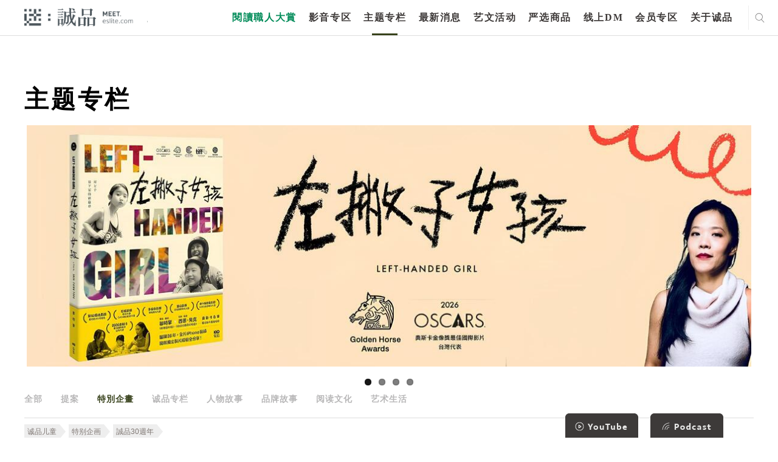

--- FILE ---
content_type: text/html; charset=utf-8
request_url: https://www.google.com/recaptcha/api2/anchor?ar=1&k=6LfKd88dAAAAAHvAHgFgs-iLH6eUgQwr1sXXQIkm&co=aHR0cHM6Ly9tZWV0LmVzbGl0ZS5jb206NDQz&hl=en&v=7gg7H51Q-naNfhmCP3_R47ho&theme=light&size=normal&anchor-ms=20000&execute-ms=30000&cb=jqgvepf524gq
body_size: 48717
content:
<!DOCTYPE HTML><html dir="ltr" lang="en"><head><meta http-equiv="Content-Type" content="text/html; charset=UTF-8">
<meta http-equiv="X-UA-Compatible" content="IE=edge">
<title>reCAPTCHA</title>
<style type="text/css">
/* cyrillic-ext */
@font-face {
  font-family: 'Roboto';
  font-style: normal;
  font-weight: 400;
  font-stretch: 100%;
  src: url(//fonts.gstatic.com/s/roboto/v48/KFO7CnqEu92Fr1ME7kSn66aGLdTylUAMa3GUBHMdazTgWw.woff2) format('woff2');
  unicode-range: U+0460-052F, U+1C80-1C8A, U+20B4, U+2DE0-2DFF, U+A640-A69F, U+FE2E-FE2F;
}
/* cyrillic */
@font-face {
  font-family: 'Roboto';
  font-style: normal;
  font-weight: 400;
  font-stretch: 100%;
  src: url(//fonts.gstatic.com/s/roboto/v48/KFO7CnqEu92Fr1ME7kSn66aGLdTylUAMa3iUBHMdazTgWw.woff2) format('woff2');
  unicode-range: U+0301, U+0400-045F, U+0490-0491, U+04B0-04B1, U+2116;
}
/* greek-ext */
@font-face {
  font-family: 'Roboto';
  font-style: normal;
  font-weight: 400;
  font-stretch: 100%;
  src: url(//fonts.gstatic.com/s/roboto/v48/KFO7CnqEu92Fr1ME7kSn66aGLdTylUAMa3CUBHMdazTgWw.woff2) format('woff2');
  unicode-range: U+1F00-1FFF;
}
/* greek */
@font-face {
  font-family: 'Roboto';
  font-style: normal;
  font-weight: 400;
  font-stretch: 100%;
  src: url(//fonts.gstatic.com/s/roboto/v48/KFO7CnqEu92Fr1ME7kSn66aGLdTylUAMa3-UBHMdazTgWw.woff2) format('woff2');
  unicode-range: U+0370-0377, U+037A-037F, U+0384-038A, U+038C, U+038E-03A1, U+03A3-03FF;
}
/* math */
@font-face {
  font-family: 'Roboto';
  font-style: normal;
  font-weight: 400;
  font-stretch: 100%;
  src: url(//fonts.gstatic.com/s/roboto/v48/KFO7CnqEu92Fr1ME7kSn66aGLdTylUAMawCUBHMdazTgWw.woff2) format('woff2');
  unicode-range: U+0302-0303, U+0305, U+0307-0308, U+0310, U+0312, U+0315, U+031A, U+0326-0327, U+032C, U+032F-0330, U+0332-0333, U+0338, U+033A, U+0346, U+034D, U+0391-03A1, U+03A3-03A9, U+03B1-03C9, U+03D1, U+03D5-03D6, U+03F0-03F1, U+03F4-03F5, U+2016-2017, U+2034-2038, U+203C, U+2040, U+2043, U+2047, U+2050, U+2057, U+205F, U+2070-2071, U+2074-208E, U+2090-209C, U+20D0-20DC, U+20E1, U+20E5-20EF, U+2100-2112, U+2114-2115, U+2117-2121, U+2123-214F, U+2190, U+2192, U+2194-21AE, U+21B0-21E5, U+21F1-21F2, U+21F4-2211, U+2213-2214, U+2216-22FF, U+2308-230B, U+2310, U+2319, U+231C-2321, U+2336-237A, U+237C, U+2395, U+239B-23B7, U+23D0, U+23DC-23E1, U+2474-2475, U+25AF, U+25B3, U+25B7, U+25BD, U+25C1, U+25CA, U+25CC, U+25FB, U+266D-266F, U+27C0-27FF, U+2900-2AFF, U+2B0E-2B11, U+2B30-2B4C, U+2BFE, U+3030, U+FF5B, U+FF5D, U+1D400-1D7FF, U+1EE00-1EEFF;
}
/* symbols */
@font-face {
  font-family: 'Roboto';
  font-style: normal;
  font-weight: 400;
  font-stretch: 100%;
  src: url(//fonts.gstatic.com/s/roboto/v48/KFO7CnqEu92Fr1ME7kSn66aGLdTylUAMaxKUBHMdazTgWw.woff2) format('woff2');
  unicode-range: U+0001-000C, U+000E-001F, U+007F-009F, U+20DD-20E0, U+20E2-20E4, U+2150-218F, U+2190, U+2192, U+2194-2199, U+21AF, U+21E6-21F0, U+21F3, U+2218-2219, U+2299, U+22C4-22C6, U+2300-243F, U+2440-244A, U+2460-24FF, U+25A0-27BF, U+2800-28FF, U+2921-2922, U+2981, U+29BF, U+29EB, U+2B00-2BFF, U+4DC0-4DFF, U+FFF9-FFFB, U+10140-1018E, U+10190-1019C, U+101A0, U+101D0-101FD, U+102E0-102FB, U+10E60-10E7E, U+1D2C0-1D2D3, U+1D2E0-1D37F, U+1F000-1F0FF, U+1F100-1F1AD, U+1F1E6-1F1FF, U+1F30D-1F30F, U+1F315, U+1F31C, U+1F31E, U+1F320-1F32C, U+1F336, U+1F378, U+1F37D, U+1F382, U+1F393-1F39F, U+1F3A7-1F3A8, U+1F3AC-1F3AF, U+1F3C2, U+1F3C4-1F3C6, U+1F3CA-1F3CE, U+1F3D4-1F3E0, U+1F3ED, U+1F3F1-1F3F3, U+1F3F5-1F3F7, U+1F408, U+1F415, U+1F41F, U+1F426, U+1F43F, U+1F441-1F442, U+1F444, U+1F446-1F449, U+1F44C-1F44E, U+1F453, U+1F46A, U+1F47D, U+1F4A3, U+1F4B0, U+1F4B3, U+1F4B9, U+1F4BB, U+1F4BF, U+1F4C8-1F4CB, U+1F4D6, U+1F4DA, U+1F4DF, U+1F4E3-1F4E6, U+1F4EA-1F4ED, U+1F4F7, U+1F4F9-1F4FB, U+1F4FD-1F4FE, U+1F503, U+1F507-1F50B, U+1F50D, U+1F512-1F513, U+1F53E-1F54A, U+1F54F-1F5FA, U+1F610, U+1F650-1F67F, U+1F687, U+1F68D, U+1F691, U+1F694, U+1F698, U+1F6AD, U+1F6B2, U+1F6B9-1F6BA, U+1F6BC, U+1F6C6-1F6CF, U+1F6D3-1F6D7, U+1F6E0-1F6EA, U+1F6F0-1F6F3, U+1F6F7-1F6FC, U+1F700-1F7FF, U+1F800-1F80B, U+1F810-1F847, U+1F850-1F859, U+1F860-1F887, U+1F890-1F8AD, U+1F8B0-1F8BB, U+1F8C0-1F8C1, U+1F900-1F90B, U+1F93B, U+1F946, U+1F984, U+1F996, U+1F9E9, U+1FA00-1FA6F, U+1FA70-1FA7C, U+1FA80-1FA89, U+1FA8F-1FAC6, U+1FACE-1FADC, U+1FADF-1FAE9, U+1FAF0-1FAF8, U+1FB00-1FBFF;
}
/* vietnamese */
@font-face {
  font-family: 'Roboto';
  font-style: normal;
  font-weight: 400;
  font-stretch: 100%;
  src: url(//fonts.gstatic.com/s/roboto/v48/KFO7CnqEu92Fr1ME7kSn66aGLdTylUAMa3OUBHMdazTgWw.woff2) format('woff2');
  unicode-range: U+0102-0103, U+0110-0111, U+0128-0129, U+0168-0169, U+01A0-01A1, U+01AF-01B0, U+0300-0301, U+0303-0304, U+0308-0309, U+0323, U+0329, U+1EA0-1EF9, U+20AB;
}
/* latin-ext */
@font-face {
  font-family: 'Roboto';
  font-style: normal;
  font-weight: 400;
  font-stretch: 100%;
  src: url(//fonts.gstatic.com/s/roboto/v48/KFO7CnqEu92Fr1ME7kSn66aGLdTylUAMa3KUBHMdazTgWw.woff2) format('woff2');
  unicode-range: U+0100-02BA, U+02BD-02C5, U+02C7-02CC, U+02CE-02D7, U+02DD-02FF, U+0304, U+0308, U+0329, U+1D00-1DBF, U+1E00-1E9F, U+1EF2-1EFF, U+2020, U+20A0-20AB, U+20AD-20C0, U+2113, U+2C60-2C7F, U+A720-A7FF;
}
/* latin */
@font-face {
  font-family: 'Roboto';
  font-style: normal;
  font-weight: 400;
  font-stretch: 100%;
  src: url(//fonts.gstatic.com/s/roboto/v48/KFO7CnqEu92Fr1ME7kSn66aGLdTylUAMa3yUBHMdazQ.woff2) format('woff2');
  unicode-range: U+0000-00FF, U+0131, U+0152-0153, U+02BB-02BC, U+02C6, U+02DA, U+02DC, U+0304, U+0308, U+0329, U+2000-206F, U+20AC, U+2122, U+2191, U+2193, U+2212, U+2215, U+FEFF, U+FFFD;
}
/* cyrillic-ext */
@font-face {
  font-family: 'Roboto';
  font-style: normal;
  font-weight: 500;
  font-stretch: 100%;
  src: url(//fonts.gstatic.com/s/roboto/v48/KFO7CnqEu92Fr1ME7kSn66aGLdTylUAMa3GUBHMdazTgWw.woff2) format('woff2');
  unicode-range: U+0460-052F, U+1C80-1C8A, U+20B4, U+2DE0-2DFF, U+A640-A69F, U+FE2E-FE2F;
}
/* cyrillic */
@font-face {
  font-family: 'Roboto';
  font-style: normal;
  font-weight: 500;
  font-stretch: 100%;
  src: url(//fonts.gstatic.com/s/roboto/v48/KFO7CnqEu92Fr1ME7kSn66aGLdTylUAMa3iUBHMdazTgWw.woff2) format('woff2');
  unicode-range: U+0301, U+0400-045F, U+0490-0491, U+04B0-04B1, U+2116;
}
/* greek-ext */
@font-face {
  font-family: 'Roboto';
  font-style: normal;
  font-weight: 500;
  font-stretch: 100%;
  src: url(//fonts.gstatic.com/s/roboto/v48/KFO7CnqEu92Fr1ME7kSn66aGLdTylUAMa3CUBHMdazTgWw.woff2) format('woff2');
  unicode-range: U+1F00-1FFF;
}
/* greek */
@font-face {
  font-family: 'Roboto';
  font-style: normal;
  font-weight: 500;
  font-stretch: 100%;
  src: url(//fonts.gstatic.com/s/roboto/v48/KFO7CnqEu92Fr1ME7kSn66aGLdTylUAMa3-UBHMdazTgWw.woff2) format('woff2');
  unicode-range: U+0370-0377, U+037A-037F, U+0384-038A, U+038C, U+038E-03A1, U+03A3-03FF;
}
/* math */
@font-face {
  font-family: 'Roboto';
  font-style: normal;
  font-weight: 500;
  font-stretch: 100%;
  src: url(//fonts.gstatic.com/s/roboto/v48/KFO7CnqEu92Fr1ME7kSn66aGLdTylUAMawCUBHMdazTgWw.woff2) format('woff2');
  unicode-range: U+0302-0303, U+0305, U+0307-0308, U+0310, U+0312, U+0315, U+031A, U+0326-0327, U+032C, U+032F-0330, U+0332-0333, U+0338, U+033A, U+0346, U+034D, U+0391-03A1, U+03A3-03A9, U+03B1-03C9, U+03D1, U+03D5-03D6, U+03F0-03F1, U+03F4-03F5, U+2016-2017, U+2034-2038, U+203C, U+2040, U+2043, U+2047, U+2050, U+2057, U+205F, U+2070-2071, U+2074-208E, U+2090-209C, U+20D0-20DC, U+20E1, U+20E5-20EF, U+2100-2112, U+2114-2115, U+2117-2121, U+2123-214F, U+2190, U+2192, U+2194-21AE, U+21B0-21E5, U+21F1-21F2, U+21F4-2211, U+2213-2214, U+2216-22FF, U+2308-230B, U+2310, U+2319, U+231C-2321, U+2336-237A, U+237C, U+2395, U+239B-23B7, U+23D0, U+23DC-23E1, U+2474-2475, U+25AF, U+25B3, U+25B7, U+25BD, U+25C1, U+25CA, U+25CC, U+25FB, U+266D-266F, U+27C0-27FF, U+2900-2AFF, U+2B0E-2B11, U+2B30-2B4C, U+2BFE, U+3030, U+FF5B, U+FF5D, U+1D400-1D7FF, U+1EE00-1EEFF;
}
/* symbols */
@font-face {
  font-family: 'Roboto';
  font-style: normal;
  font-weight: 500;
  font-stretch: 100%;
  src: url(//fonts.gstatic.com/s/roboto/v48/KFO7CnqEu92Fr1ME7kSn66aGLdTylUAMaxKUBHMdazTgWw.woff2) format('woff2');
  unicode-range: U+0001-000C, U+000E-001F, U+007F-009F, U+20DD-20E0, U+20E2-20E4, U+2150-218F, U+2190, U+2192, U+2194-2199, U+21AF, U+21E6-21F0, U+21F3, U+2218-2219, U+2299, U+22C4-22C6, U+2300-243F, U+2440-244A, U+2460-24FF, U+25A0-27BF, U+2800-28FF, U+2921-2922, U+2981, U+29BF, U+29EB, U+2B00-2BFF, U+4DC0-4DFF, U+FFF9-FFFB, U+10140-1018E, U+10190-1019C, U+101A0, U+101D0-101FD, U+102E0-102FB, U+10E60-10E7E, U+1D2C0-1D2D3, U+1D2E0-1D37F, U+1F000-1F0FF, U+1F100-1F1AD, U+1F1E6-1F1FF, U+1F30D-1F30F, U+1F315, U+1F31C, U+1F31E, U+1F320-1F32C, U+1F336, U+1F378, U+1F37D, U+1F382, U+1F393-1F39F, U+1F3A7-1F3A8, U+1F3AC-1F3AF, U+1F3C2, U+1F3C4-1F3C6, U+1F3CA-1F3CE, U+1F3D4-1F3E0, U+1F3ED, U+1F3F1-1F3F3, U+1F3F5-1F3F7, U+1F408, U+1F415, U+1F41F, U+1F426, U+1F43F, U+1F441-1F442, U+1F444, U+1F446-1F449, U+1F44C-1F44E, U+1F453, U+1F46A, U+1F47D, U+1F4A3, U+1F4B0, U+1F4B3, U+1F4B9, U+1F4BB, U+1F4BF, U+1F4C8-1F4CB, U+1F4D6, U+1F4DA, U+1F4DF, U+1F4E3-1F4E6, U+1F4EA-1F4ED, U+1F4F7, U+1F4F9-1F4FB, U+1F4FD-1F4FE, U+1F503, U+1F507-1F50B, U+1F50D, U+1F512-1F513, U+1F53E-1F54A, U+1F54F-1F5FA, U+1F610, U+1F650-1F67F, U+1F687, U+1F68D, U+1F691, U+1F694, U+1F698, U+1F6AD, U+1F6B2, U+1F6B9-1F6BA, U+1F6BC, U+1F6C6-1F6CF, U+1F6D3-1F6D7, U+1F6E0-1F6EA, U+1F6F0-1F6F3, U+1F6F7-1F6FC, U+1F700-1F7FF, U+1F800-1F80B, U+1F810-1F847, U+1F850-1F859, U+1F860-1F887, U+1F890-1F8AD, U+1F8B0-1F8BB, U+1F8C0-1F8C1, U+1F900-1F90B, U+1F93B, U+1F946, U+1F984, U+1F996, U+1F9E9, U+1FA00-1FA6F, U+1FA70-1FA7C, U+1FA80-1FA89, U+1FA8F-1FAC6, U+1FACE-1FADC, U+1FADF-1FAE9, U+1FAF0-1FAF8, U+1FB00-1FBFF;
}
/* vietnamese */
@font-face {
  font-family: 'Roboto';
  font-style: normal;
  font-weight: 500;
  font-stretch: 100%;
  src: url(//fonts.gstatic.com/s/roboto/v48/KFO7CnqEu92Fr1ME7kSn66aGLdTylUAMa3OUBHMdazTgWw.woff2) format('woff2');
  unicode-range: U+0102-0103, U+0110-0111, U+0128-0129, U+0168-0169, U+01A0-01A1, U+01AF-01B0, U+0300-0301, U+0303-0304, U+0308-0309, U+0323, U+0329, U+1EA0-1EF9, U+20AB;
}
/* latin-ext */
@font-face {
  font-family: 'Roboto';
  font-style: normal;
  font-weight: 500;
  font-stretch: 100%;
  src: url(//fonts.gstatic.com/s/roboto/v48/KFO7CnqEu92Fr1ME7kSn66aGLdTylUAMa3KUBHMdazTgWw.woff2) format('woff2');
  unicode-range: U+0100-02BA, U+02BD-02C5, U+02C7-02CC, U+02CE-02D7, U+02DD-02FF, U+0304, U+0308, U+0329, U+1D00-1DBF, U+1E00-1E9F, U+1EF2-1EFF, U+2020, U+20A0-20AB, U+20AD-20C0, U+2113, U+2C60-2C7F, U+A720-A7FF;
}
/* latin */
@font-face {
  font-family: 'Roboto';
  font-style: normal;
  font-weight: 500;
  font-stretch: 100%;
  src: url(//fonts.gstatic.com/s/roboto/v48/KFO7CnqEu92Fr1ME7kSn66aGLdTylUAMa3yUBHMdazQ.woff2) format('woff2');
  unicode-range: U+0000-00FF, U+0131, U+0152-0153, U+02BB-02BC, U+02C6, U+02DA, U+02DC, U+0304, U+0308, U+0329, U+2000-206F, U+20AC, U+2122, U+2191, U+2193, U+2212, U+2215, U+FEFF, U+FFFD;
}
/* cyrillic-ext */
@font-face {
  font-family: 'Roboto';
  font-style: normal;
  font-weight: 900;
  font-stretch: 100%;
  src: url(//fonts.gstatic.com/s/roboto/v48/KFO7CnqEu92Fr1ME7kSn66aGLdTylUAMa3GUBHMdazTgWw.woff2) format('woff2');
  unicode-range: U+0460-052F, U+1C80-1C8A, U+20B4, U+2DE0-2DFF, U+A640-A69F, U+FE2E-FE2F;
}
/* cyrillic */
@font-face {
  font-family: 'Roboto';
  font-style: normal;
  font-weight: 900;
  font-stretch: 100%;
  src: url(//fonts.gstatic.com/s/roboto/v48/KFO7CnqEu92Fr1ME7kSn66aGLdTylUAMa3iUBHMdazTgWw.woff2) format('woff2');
  unicode-range: U+0301, U+0400-045F, U+0490-0491, U+04B0-04B1, U+2116;
}
/* greek-ext */
@font-face {
  font-family: 'Roboto';
  font-style: normal;
  font-weight: 900;
  font-stretch: 100%;
  src: url(//fonts.gstatic.com/s/roboto/v48/KFO7CnqEu92Fr1ME7kSn66aGLdTylUAMa3CUBHMdazTgWw.woff2) format('woff2');
  unicode-range: U+1F00-1FFF;
}
/* greek */
@font-face {
  font-family: 'Roboto';
  font-style: normal;
  font-weight: 900;
  font-stretch: 100%;
  src: url(//fonts.gstatic.com/s/roboto/v48/KFO7CnqEu92Fr1ME7kSn66aGLdTylUAMa3-UBHMdazTgWw.woff2) format('woff2');
  unicode-range: U+0370-0377, U+037A-037F, U+0384-038A, U+038C, U+038E-03A1, U+03A3-03FF;
}
/* math */
@font-face {
  font-family: 'Roboto';
  font-style: normal;
  font-weight: 900;
  font-stretch: 100%;
  src: url(//fonts.gstatic.com/s/roboto/v48/KFO7CnqEu92Fr1ME7kSn66aGLdTylUAMawCUBHMdazTgWw.woff2) format('woff2');
  unicode-range: U+0302-0303, U+0305, U+0307-0308, U+0310, U+0312, U+0315, U+031A, U+0326-0327, U+032C, U+032F-0330, U+0332-0333, U+0338, U+033A, U+0346, U+034D, U+0391-03A1, U+03A3-03A9, U+03B1-03C9, U+03D1, U+03D5-03D6, U+03F0-03F1, U+03F4-03F5, U+2016-2017, U+2034-2038, U+203C, U+2040, U+2043, U+2047, U+2050, U+2057, U+205F, U+2070-2071, U+2074-208E, U+2090-209C, U+20D0-20DC, U+20E1, U+20E5-20EF, U+2100-2112, U+2114-2115, U+2117-2121, U+2123-214F, U+2190, U+2192, U+2194-21AE, U+21B0-21E5, U+21F1-21F2, U+21F4-2211, U+2213-2214, U+2216-22FF, U+2308-230B, U+2310, U+2319, U+231C-2321, U+2336-237A, U+237C, U+2395, U+239B-23B7, U+23D0, U+23DC-23E1, U+2474-2475, U+25AF, U+25B3, U+25B7, U+25BD, U+25C1, U+25CA, U+25CC, U+25FB, U+266D-266F, U+27C0-27FF, U+2900-2AFF, U+2B0E-2B11, U+2B30-2B4C, U+2BFE, U+3030, U+FF5B, U+FF5D, U+1D400-1D7FF, U+1EE00-1EEFF;
}
/* symbols */
@font-face {
  font-family: 'Roboto';
  font-style: normal;
  font-weight: 900;
  font-stretch: 100%;
  src: url(//fonts.gstatic.com/s/roboto/v48/KFO7CnqEu92Fr1ME7kSn66aGLdTylUAMaxKUBHMdazTgWw.woff2) format('woff2');
  unicode-range: U+0001-000C, U+000E-001F, U+007F-009F, U+20DD-20E0, U+20E2-20E4, U+2150-218F, U+2190, U+2192, U+2194-2199, U+21AF, U+21E6-21F0, U+21F3, U+2218-2219, U+2299, U+22C4-22C6, U+2300-243F, U+2440-244A, U+2460-24FF, U+25A0-27BF, U+2800-28FF, U+2921-2922, U+2981, U+29BF, U+29EB, U+2B00-2BFF, U+4DC0-4DFF, U+FFF9-FFFB, U+10140-1018E, U+10190-1019C, U+101A0, U+101D0-101FD, U+102E0-102FB, U+10E60-10E7E, U+1D2C0-1D2D3, U+1D2E0-1D37F, U+1F000-1F0FF, U+1F100-1F1AD, U+1F1E6-1F1FF, U+1F30D-1F30F, U+1F315, U+1F31C, U+1F31E, U+1F320-1F32C, U+1F336, U+1F378, U+1F37D, U+1F382, U+1F393-1F39F, U+1F3A7-1F3A8, U+1F3AC-1F3AF, U+1F3C2, U+1F3C4-1F3C6, U+1F3CA-1F3CE, U+1F3D4-1F3E0, U+1F3ED, U+1F3F1-1F3F3, U+1F3F5-1F3F7, U+1F408, U+1F415, U+1F41F, U+1F426, U+1F43F, U+1F441-1F442, U+1F444, U+1F446-1F449, U+1F44C-1F44E, U+1F453, U+1F46A, U+1F47D, U+1F4A3, U+1F4B0, U+1F4B3, U+1F4B9, U+1F4BB, U+1F4BF, U+1F4C8-1F4CB, U+1F4D6, U+1F4DA, U+1F4DF, U+1F4E3-1F4E6, U+1F4EA-1F4ED, U+1F4F7, U+1F4F9-1F4FB, U+1F4FD-1F4FE, U+1F503, U+1F507-1F50B, U+1F50D, U+1F512-1F513, U+1F53E-1F54A, U+1F54F-1F5FA, U+1F610, U+1F650-1F67F, U+1F687, U+1F68D, U+1F691, U+1F694, U+1F698, U+1F6AD, U+1F6B2, U+1F6B9-1F6BA, U+1F6BC, U+1F6C6-1F6CF, U+1F6D3-1F6D7, U+1F6E0-1F6EA, U+1F6F0-1F6F3, U+1F6F7-1F6FC, U+1F700-1F7FF, U+1F800-1F80B, U+1F810-1F847, U+1F850-1F859, U+1F860-1F887, U+1F890-1F8AD, U+1F8B0-1F8BB, U+1F8C0-1F8C1, U+1F900-1F90B, U+1F93B, U+1F946, U+1F984, U+1F996, U+1F9E9, U+1FA00-1FA6F, U+1FA70-1FA7C, U+1FA80-1FA89, U+1FA8F-1FAC6, U+1FACE-1FADC, U+1FADF-1FAE9, U+1FAF0-1FAF8, U+1FB00-1FBFF;
}
/* vietnamese */
@font-face {
  font-family: 'Roboto';
  font-style: normal;
  font-weight: 900;
  font-stretch: 100%;
  src: url(//fonts.gstatic.com/s/roboto/v48/KFO7CnqEu92Fr1ME7kSn66aGLdTylUAMa3OUBHMdazTgWw.woff2) format('woff2');
  unicode-range: U+0102-0103, U+0110-0111, U+0128-0129, U+0168-0169, U+01A0-01A1, U+01AF-01B0, U+0300-0301, U+0303-0304, U+0308-0309, U+0323, U+0329, U+1EA0-1EF9, U+20AB;
}
/* latin-ext */
@font-face {
  font-family: 'Roboto';
  font-style: normal;
  font-weight: 900;
  font-stretch: 100%;
  src: url(//fonts.gstatic.com/s/roboto/v48/KFO7CnqEu92Fr1ME7kSn66aGLdTylUAMa3KUBHMdazTgWw.woff2) format('woff2');
  unicode-range: U+0100-02BA, U+02BD-02C5, U+02C7-02CC, U+02CE-02D7, U+02DD-02FF, U+0304, U+0308, U+0329, U+1D00-1DBF, U+1E00-1E9F, U+1EF2-1EFF, U+2020, U+20A0-20AB, U+20AD-20C0, U+2113, U+2C60-2C7F, U+A720-A7FF;
}
/* latin */
@font-face {
  font-family: 'Roboto';
  font-style: normal;
  font-weight: 900;
  font-stretch: 100%;
  src: url(//fonts.gstatic.com/s/roboto/v48/KFO7CnqEu92Fr1ME7kSn66aGLdTylUAMa3yUBHMdazQ.woff2) format('woff2');
  unicode-range: U+0000-00FF, U+0131, U+0152-0153, U+02BB-02BC, U+02C6, U+02DA, U+02DC, U+0304, U+0308, U+0329, U+2000-206F, U+20AC, U+2122, U+2191, U+2193, U+2212, U+2215, U+FEFF, U+FFFD;
}

</style>
<link rel="stylesheet" type="text/css" href="https://www.gstatic.com/recaptcha/releases/7gg7H51Q-naNfhmCP3_R47ho/styles__ltr.css">
<script nonce="-dAMTRVzoRkrrOWP1nhfpQ" type="text/javascript">window['__recaptcha_api'] = 'https://www.google.com/recaptcha/api2/';</script>
<script type="text/javascript" src="https://www.gstatic.com/recaptcha/releases/7gg7H51Q-naNfhmCP3_R47ho/recaptcha__en.js" nonce="-dAMTRVzoRkrrOWP1nhfpQ">
      
    </script></head>
<body><div id="rc-anchor-alert" class="rc-anchor-alert"></div>
<input type="hidden" id="recaptcha-token" value="[base64]">
<script type="text/javascript" nonce="-dAMTRVzoRkrrOWP1nhfpQ">
      recaptcha.anchor.Main.init("[\x22ainput\x22,[\x22bgdata\x22,\x22\x22,\[base64]/[base64]/[base64]/KE4oMTI0LHYsdi5HKSxMWihsLHYpKTpOKDEyNCx2LGwpLFYpLHYpLFQpKSxGKDE3MSx2KX0scjc9ZnVuY3Rpb24obCl7cmV0dXJuIGx9LEM9ZnVuY3Rpb24obCxWLHYpe04odixsLFYpLFZbYWtdPTI3OTZ9LG49ZnVuY3Rpb24obCxWKXtWLlg9KChWLlg/[base64]/[base64]/[base64]/[base64]/[base64]/[base64]/[base64]/[base64]/[base64]/[base64]/[base64]\\u003d\x22,\[base64]\x22,\[base64]/b3DDtivDlMOIOjVTw5vCp1tCwrsDWMKmPsOjVAh0wrlTYsKVMmoDwrkDwqnDncKlPsOMYwnCgxrCiV/[base64]/CicKhdyVdwr3DhcKzMgcqPsOeImIewpBjw7RhJcOFw5PCjgwlwoQKMVPDixfDj8OTw54LJ8OPeMOpwpMVWDTDoMKBwqXDhcKPw67Cg8KxYTLCicKvBcKlw7YgZldwJxTCgsKww5DDlsKLwqXDjyt/OH1JSyrCncKLRcOUVMK4w7DDrMOywrVBRcOmdcKWw6/DvsOVwoDClyQNMcKvBAsUG8Khw6sWR8KnSMKPw7nCicKgRwxNKGbDmsOFZcKWNHMtW3LDmsOuGUNHIGstwoNyw4MNP8OOwop1w4/DsSlcQHzCusKew5s/[base64]/[base64]/[base64]/[base64]/DnDQ2FBTDiAzDsMOjw74Vbh1LKsO3w6/[base64]/CjgdJwpbCj3LDhi7Dh8Oaw7TDoXwCw47DgcKmwoXDt17ChcO6w43DrMOZU8KSFTA5McOtfWJwG3cnw41fw4PDqR7CkyHDl8OVEDTCvRTClMOCB8KjwpfDpcOaw6wOwrXDm1jCtWoMSGYXwqXDhAXDqcOOw5bCtsOVfMObw5ErEClnwrAuHGVaIwhNE8OWAw/Cv8KxUhJTwoY5wojDhcKLc8KvZDfCiDBUw5sJNS/CkX8bBcObwqjDlFrCi1lgUsODQQt/wqXDpk4iwoAYYsK8wprCgcOCYMO/[base64]/[base64]/wq/ClRPDr2rCk8OCIsKgwqHCr2HCp8KRHMKTwoY2KhwCV8Kew6hOCT7DrMOvAMKgwp/DnHZoBzvCsBIDwplsw7/DgwjCqzo4w6PDs8K9w409w6/[base64]/DusKGwrDChn/DuzwFIx/[base64]/[base64]/DhsO1wqLDpcKzB03DjMK4ZgkiMMK2CcKMOBHDoMKlw6xdwpXClcOIwo7DsjlVTMKBM8KmwqvCocKNOBTCmQV2wrLCpMK4wq/[base64]/Cn8O9DMOrOMOpEQvCtT0OacK7w6bDsMKAwqfDlcK9w6F7wolhw77DqMOiY8OLwpTDgFXCmsK7JEjCgsO0wpQlFDjCn8KlKsONIcKXwqPCr8K8QxrCnlbCpMKrw5U+wrJLw61nOmcrOAdewrHCvjrCqSlKUgRlw6oxWyV+L8OBCiByw5I5TSsWwrRyfsOAcsOZIz/DtzzDjMKFw7nCqhrClcOyYCQgBDrCmcK9w6zCscO6bcOQfMOZw4zCihjCucKeIRbClsKmEcKuwq/[base64]/DmcOOwrvCvwtEZsO2w659QcOpw5hFQsO3w7vDnE5Aw5BswpbCtSFJbcOmwqvDtcO0B8OGwpjDssKGcsOuw5TCuwVWVUEBUQ7Cj8Kpw6h5EMObCzkQwrPCrG/DmyrCpGwbX8OEw6cZeMOvwoQ7wr3CtcOqP0TCvMO/[base64]/Dvj0hZcK6w7HCm8KHwrhJN8OhXsOPw6bChcKwDxbDlsOLwrZtwqNVw57CtMOOQE3ClsO7GsO4w5HCnMONwqQQw6AKBjHDvsKsdU7DmxDCrkgzVUhve8ONw6XCt39oN03DksK9DsOMNsO+FzptVHQuKC3Cl2jCjcKWw7/Cn8K3wptew6PDvznCuwLCozHDtcORw5vCtMOfwqQ0wowjJjB0bk1aw53Dh1jDnxHCjCbCjsK7PCFkV1R1w5kOwqVIDsKvw5ZiPH3CjsKnw6vCt8KddcOCesKHw6zCsMOgwprDlW/DjcOfw5bDt8KJBXEuwqbCqMOqwqrDmyR7w7HCg8Kbw5DClQIOw6IaKcKqXyfCscK5w4MRG8OrOnrDlHB4PV15ecKBwoRCKFLDuGbCgAV1P1dUETTDh8O1woXCkHTChAkXcydRwo8gGlADwq/[base64]/[base64]/[base64]/CrgnCoTTCtHwIwo3CnBHDkFUJZMKzw5LChcKow6HCn8KEw6XCqMOca8KcwpvDslLDqizDkcOYVMOzPMKPJD5dw5jDik/DjMKJF8O/TsK/JQ0FY8OTWMOPIAjClyZGXcKQw5vDtMOvw5nClWoew6wFw5Qiw7t3wrzCjSTDvBkQw5nDoj/CgMO8Vk8mw45iw4JEwrJTM8OzwqkJLMKdwpHCrMKXVsKfdXd9w63CscKaJkNXDGjChMKMw5LCmT7DvRzCrsKGITbDjcKQw4/CkRQWWcO7wq0vY1MTYsOLwqzDiB/DqXZKw5dVfsOff2dmw7jCocOrTyYcYVfCtcK2PWvCqDDCqMK/bMKecWU/[base64]/dMKbLgTCnA/CtQ5GeSPDp8KdAsKlXsOBw7/DjE7Dk0tBw6bDqAzClcOkw7A8E8KGwqxUw6M3w6LCssODw6/CkMOcPcO0bgMlHcOSOUA2OsKgw6LDjG/CjsO/[base64]/DnFHDhsKRwrTDhsOewqJ9ZMKswo7DjmoAKR/Cvgwdw5MMwo0gwqbCjFvCssOcw5jDgVJUwqLCvMO3O3/CmsODw45CwpnCqy8rw7howpEiwq5uw5/[base64]/DlktCFzlJTC1FHm/DoMOSw4XCq8OTajV4VBjCk8KQFWpWw4V6RGUbw4cmSmxvIMKdwr3CswEsKsO3acOEIMKrw5NbwrPDoBR+w6bDlcO5esK4RcK3I8KlwrAfQnrCs2HCmMK3dsO+FybDmWQEJC17wr8yw4zDqcKhwqFff8OXwp5Rw7bCtitNwqbDlCrDp8OTOx9nwo96KBt2wq/ClU/[base64]/[base64]/DujIgw63CrmrDlFp2wqxnw7bCjWF+bQIgw77Ds0NVwoTCgMO5w5QcwrZGw5bCmcKFMw9kKhnDnnJ9Q8O/[base64]/CqBtBw7JgwrguAiEkUjvDgy7DtMONH8OBRTTDpcKAw7tjKhBtw5fCq8KkYCTDjDl+w5nDlsKEwo3Cj8KwXMKWbkVlGj5Ywopcw6JAw5Rrwq7CimXCuXnDvRRvw6/Dnl9iw6JTanR/wq7ClBbDmMKlAy5/CmTDqk3CmMKENXzCn8OSw4ZmAh0bw60pCMKgEsKKw5BNw7geF8K2Y8OZwr9mwp/[base64]/[base64]/Ds2MnejTDr0khwrDCj0HDuChtwrYVKcOswq/Dq8Kdw5HCi8OeVmTChHliw6zDr8OgOMObw4YQw7TDpH/DqAnDuHDCoXd+VsOuaATDoixzwovDrX8hwoM4w4QwKWDDnsOpLMKeU8KcdMOEbMKTMMOGdQZpC8KjfcOVSWJuw7jCmwzClETCjTHCjVbDjGlkw7QIBMOPZlMiwrPDhzJWJEbCrlkJw6zDukTDgsKTw4rCvUQrw6XDpQAzwq3CgsO2wp7DjsKSKC/[base64]/DoMKywqxdOwzClsKDbVImwo/DoMOCNjQKAcONwpfCnDbDjsOafnYWw6rDocO4YMK3b2TCvMKHw7rDkMKUw4PDnk1Mw5FDWBpzw4QVUks8En3DjcK1NmDCr2nCvEnDk8O2DXrCgMKsHhrChlbCv1sCAsO7wq7Cqk7DvFE+GVvDr2HDs8KqwpYRP2UARMO0WMKuwq/CtsOWFgnDmDTDk8OoO8O0wpPDjsK/VHnDk2DDrSpewoXDssOdNMOwfzRFOU7CoMKkHsKHLMOEFlXCiMOKGMKJeGvCqRfDlsOiOMKQwpd3w4nCv8OXw63DoDATOXvDnWsxwq/CnsO5bMKfwqDCqQ/Ct8KiwrHDi8K7CUjClcOwDmwRw7BqLVLCvsOhw6PDjsOJGWBlw74Lw6zDmQ9yw4lqKUPCiyJEw5rDm1fDuUXDu8KucCzDssOYwq7DocKfw7MNHy8VwrEeFsOwMcO/BlnCmMOjwqjCtMOXNcOLwrgvNcOEwpjCrsKJw7RoVcKUdMKxaDbCqsOhwoQmwrF9wovCn17Cl8Kdw4jCoArDj8KbwoDDusKEN8O/[base64]/CvAjCuRvDhMKEwpUMw7fDlmLCisK3w4fCtAjDvcK5VcKqw5EnV1/Cv8KLamN0woM8wpbCisK5w6DDocO9SMKywoJvQRDDg8OGe8KPT8ONXsOewo/CmCnCisK0wq3CgXp9EG80w7ppDT/DkcKjC0E2EyR1wrdSw5bCoMKhKjvCmsKpTkbDpcOww7XCqWPDusK4RsKNU8KmwolKwpp3w6fDtD3DoVTCq8KVwqREUHUrIsKrwoLDuH7Ds8KiJBnCoH0WwrbCosOfwq4wwpfCtcOBwo/DqxLCklpqU33CoV8jKcKrc8OBw7M6eMKiccOnNm4kw4vCrsOSfD/CisKXwrILQnXCocODw4F+wqgqIcOOXMKvEQ7CuWVDLMKpw4fDoT9FSsOMMsO/w4Y1b8Oxwpw1A1Ylwrs1AkDCmMOBw75JT1XDqFtqDCzDiwgzJMKFwoXCkgwbw6HChcKHw4ZQVcK9w6LDkcKxHcOUw6jCgCPCikkLSMK+wo0Xw74EPMKUwoEyTcOJw43CgkwJEHLDpnsdb1Yrw4HCsU/DmcKAwp/[base64]/DtsKGw5J1wqXDu8O/w5RswpAdwp0ew4/Dh35Tw4gSw4zDgsK6wrfCg23CjGvCoCrDnTPDvsOowpvDmMKXwr5dOWoUOU0qYlDCggvDncOQwrDDhcKAYcKFw4tADw3CjmckaR/DpV8VTsO8CcOyJzbCnifDvjTClCnCmTPCqMKMAmRdwq7DnsOfPk/[base64]/[base64]/[base64]/ClHJaUlfDhMOSw4vDgsKkEAvChFR9PBnDmHPDusKeMHLCmFQdwo3CksKnw6rDgibDs1UIw7TCtMOfwos5w6TCp8OTZcKZFsKBw7TCucO/OwoyEGLCicO/D8OPwrBQKsKmdhXDiMOsBsK6cAXDik7CvcObw77CgDPCoMKtUsKgw53CpRQvJQnCsjB1wpnDtMKZQcOATcK/J8Kxw7zDoV7CiMOZwprCtsK9OU5jw4HCmMOUwqzCkwIoScOew6zCsilBw7/DvMK8w5nDtsKxwrPDscOcC8OewovCkX/Dm2HDgUdXw5ZJwoPDv0Apw4fDm8KNw7TDsRJhBxNcKsOwbMO+fcKWasKtVQRLw5Bvw4wlwoFjNl7DrR57O8OQCsOAw4o+wpDCq8KdYlbDpH99w7IJwrrCl1VRwohqwrUZF3rDnF5fA0hNw47DmMOAEMOyFFfDqcO9w4JIw5/DvMOoAcKnwq5Sw6QPMUI8wohMHAvDvizDpyjClXrDshrCgFFGw53DuxrDjMOZwo/Cnn3CnMKkMSAsw6Bpw5MNw4/[base64]/[base64]/[base64]/DnMKzMMOTHsOUw4bDr8KdCcK6w6LCmMObQ8Oiw4vCksKOwqDCk8O0Vyxxw5jDqlXDu8K2w6Bpc8KKw6dge8O8L8OQByDCmsOaG8OUVsObwog2acKbwp3DgUZTwr40VRsRCMO2UQzChHMqAMOfYMOjw6vDhBfCtB3DjGNBwoDCkW89wrfCkBF1OjrDvcOQw7siw5JrIj/[base64]/DjMOQw79Ew7MmIcOoDhXDoS7CiCQkw6Akw5LDgMKzw4vCgXc3C3JLdMOJMsOgI8O0w4TDm31Owq/Dm8OAdzQ1IcO+QcOewqnDvsO6Ai/Dq8KWw7pgw54gYDnDqsKPeiDCoWhXw63ChMKudcO5wp7ChFgRw5LDk8K9G8OHNcKZwr8nMkTCkhM7b3tGwp/Cu3M2CMKlw6bCghDDj8OfwqYUEBjCvGLDgcObw41wSHhqwpMkT0LCthfCv8OiSRUjwovDuUgkRUIaWX0kWTTDkTlbw7Maw5hhKcKyw7h3SsOFcMK/wqg8w4sPXzRnw4TDnmh5w5ddB8OGwp8ewr/DgBTCnwIdQcOcw7dgwp5RfMKXwqHDrSjDrRbDr8Kvw73Dvmh0Hj5kwojCtBEpw6XDhjTCn1bClhIgwqZaJcK9w5A5wq1Vw70gPMKRw4PCh8ONw79AWGXDg8O8O3EYKsKtbMOINCvDqcO7EcKtBnBwecKJXGfCkMOAw5/DuMOqaALDkMOwwojDvMKlLQ8XwobCiW7Cu0Yfw48/[base64]/Cj0syw5TCrko4w63CncODJipNB03CkWLCu0g3Xz9Hw64iwqR5I8OjwpPDksK2VhFdwp1WbE/DicOlwo4xwodWwp3ChXzChsKoAgDChRJecMOgSy7DhBEdSMKvw51VKzpIX8Otw6xiKsKHJ8OBDWFQKnzCr8K/TcKSYk3CgcOzMxPCkSzCkzcsw67DsXsrZMOiwo/DgUYcRB0/w7XDocOWNBQoM8O+OMKQw6zCmWrDhsOFPcOvw6N5w5XDtMKUw4HDhQfDgXDDo8Kfw7fCo3TDpkjCksKwwpslwrhmwrVXaBIrw5fDqcK2w55ow6rDlsKVAsOswpZNIMOFw7oMYE/ChGFww5Fuw5A/[base64]/w5zCrsO8DAzDoUU+NcO8C1R7w7bCkcOGcUzDhE9+csOiwqBwR2Vse1jDosK0w7QFZcOiIXvCgiDDvsOMw79owqQVwrfDjn/[base64]/DtiROF8O/AMKnVz8Ow44xVMOgcsKRwojDl8K+wrRrdB/DqsO1wq/DmTbDs2zDjsOICcKAwo7DoUvDr23DhUTClik+wp9GSsOYwqHCp8O0w75nwovCocOnMlFywr5bScONR3ZXwrcuw5nDqHltYQvChjTChcKzw7tAeMORw4ArwqExwp3DocOeKjV/w6jDqUoBLsKPOcO8bcORwqHCnwkPYMKUw73CgcOKDRJZw4DDqsKNwqtOSsKWw7/[base64]/CisKlwoTCiknCs8O9XDPCt1zCtwpeHFpjwq8MXcK+N8K+w7PChgnDg2DCjnpkeiUBwrN9WMKNwoZow6ovQFNDFcO9e1vDocO2XlgfwrrDn3/Do3TDgjbCvR54Wzxdw4BXwqPDrHDCoWHDlsO6wrM2wrHCv0cMOCVJw4XCgWYGABZVHB/CsMOaw443wpgow4NUEMKPOMK3w6ocwpNzYXTDqMO6w55cw6PChh0xwoA/TMKmw5nDgcKpf8KhEHHDssKUw7bDnylgT0oCwohnNcKpBsKEdzTCv8Oqw4nDvMOTCMKgLnV3GxEbwq3CqXhDw5nDiWTDgVsRwqDCucOww53DrGzDkcKZDG8INcKlwrvCnxtMw7zDssO0w5XCr8OFSx/DkW1YB3hgeCDCnVHCsWLCiX04wpNMw73DvsOrVho4w4nDmcO3w4g7XXTDhcKSeMOXZsOPMsK4wpdDKE1lw5NLw53Dp0HDo8KMW8KKw7nDssKdw5HDjwhiRFt/w6VzD8K0w5UFCCfDnxvCj8Onw7PCoMK5w4XCvcK6KF/DlcKRw6DCiVDDpcOiQljCl8OnwqfDoE7CjBwtwpUew5TDjcOMWz5lBHzCtsO+woXCm8O2ccKjUsOBBsKdV8KiHMOveQfCvg12GcKBwoLDmMKswo7CoGFbHcKVwoLDjMOjbww9wpDCm8OiDVrCjStbWifDmBQ1TsODRR/[base64]/w4ZcTMOMwqwFdAHDjkclw4/DlMKICcKjEcKUdsOlwpDCusO+w65KwqATaMO9cRHDjUliwqDDu3XDgVAAw7gbNMOLwr1aw53Do8OUwqh8azgAw6LCscOiSi/DlMK3fsOaw7k8w6NJFcKbNMKmEsKMw411Z8OSMW7Cvn4AXl8Ew5TDuUEZwo/Dl8KFQMKEW8Oywq3DvcOYNVLDpMOiHlc8w5HClMOGKMKcP1/DvsKUD3bDuMOCw584w6oxwqDDp8KIBWFSKsOnfnLCu2p0IsKfEzLCkMKLwqJAYxjCqH7CmXfCiBXDshcOw55Fw4bCrD7CiRZBTsO8Jy4vw4HClsK1Ln7Csx7Ch8Oqw5QtwqQbw7QrTirCpCbCqMKpw6t/wr8CVXU6w6wWJsOHb8OwecO0woxKw4DDnwUIw47DqcKDbTLCk8Kiw5RGwqHCmsK7JMOGcErCrmPDvjrCpSHClQbDpzRuwp5Jwp/DkcO8w6JkwokKJ8OgJ2Vew6PCg8Obw5PDmGJlw64ew4jCqMOJw49TZl3DtsKxc8OEw4MAwrbCjsOjNsKUKmlBw5gUPnsuw4DCu2vDox7CtMKfw4McDnvDhsKoLsK7wr1/H1bDusK1GsKrw7bCvsOTcsKjHzEuacObJhgIwr/DpcKjDsO1w4I0PcKpAWMWSkJ4woxOf8KYw4jCiizCoA3DpHQqwoHCpsOPw4jCiMO6BsKkfSJmwpQ0w5cfUcOSw5t5AAl3w793fUpZGsOSw5TDtcOBUMOLw4/DjiLDgj7ClHjCiCZkXsOZw6wVwqNMw58Iwp8dwoXCoRzCkVRxF15tQBrCh8KQScO/OVvCr8O8wqtnCTFmLcO5wrZAKlw6w6BzBcKTw54qXzvDpVnCt8K/wpwSesKFPMOswrHCqsKEwpNjF8KZdsOeYMKYw7EBXcOUKwkLPsKNHwrDocOnw61mM8OrCijDgcKtwqfDo8KWw6V5fVElJBcdw5zCtn0jw6wvT1fDhwjDnMKgM8OYw5DDlwR4Y1rCo0TDi0fDn8O/FsK/w4rDrT7CqjfCoMOXagApacOYLcKcaXoZMh1fwrPClmlJw5/Cu8KTwrcNw4XCpMKUw7IUFlYaM8Ogw5vDlD58M8O+Q2gCITcYw5cVeMKOwqLCqhFDORpmDsOjwpArwocewq7CmcOSw6JdRcOadcKCJiHDtsOqw599ZsKMEQh9OMOCKS7DiTsRw6BZIsO/A8Oewq1VZwQ2WsKaWTPDngZKeCDCjwXCuAdrRsOPw5DCn8KxaAhFwodkwrtlw4l/Ggoxwo9gwo7CsgzCmcKteWgeDcOSFhMEwqg/U1EhNiY/cRlbScKKUcKVN8O2CCbDogHDtXtewrIdVDYPwrrDtsKSw7HDsMKzYG/DtxtawqpAw4JUSsKHVVzDtGkjdcOVOsK2w5zDh8KrRFpOOsOMFkNIw5LCr1EcOmhMVUBUQH8wcMOja8KIwqlWOMOPCcOkJ8KtAMObCsODP8KCO8Odw60MwoAYSMKow7VASD4zFEYmIsKbYBJODEpvwoHDpMO6w4NEwpZmw7YcwqJVDzFVX3/DkMKZw6Y0Un7Cj8KgX8Kgwr3DrcO6asOjYETDixrDqRsWw7LCqMO/e3TCr8OCXMOBwpgkw7PCrn0NwppINUkCw73DvDnClMKaM8KHw6PDg8KRwrjCqhvCmcKNcMO1w74dw6/DiMKAwpLCksOxa8KEcjprR8KoOHfCuRXCosKtEcOQw6LDp8K5PVw+wonDl8KWwpoAw6PDuhHCjsKowpDDqcKVw5/DtMOSw4AnRi5pLR/[base64]/[base64]/CpsOfESnCpTAmVcOLOMOaHMKGw5gqJB3Do8OLw67ClsKOw7/CuTXCugXCmjLCoUvCsR7CosOQwonDtHvCmWcwYcK+woDChDLChmrDqkABw44UwoLDqMKJw7/DjDgwd8Onw7DDnMKCXMOUwoPDu8K7w63CmAR5w51Pw65Hw6BcwqPCgBhCw7JRKHDDlMKZFx7DoWrCoMONEMOuw6pFw5g2PcOow4XDtMOmFkbCmhIYPi/DoTZdwo48w6/DukoBDljCoX86HMKJVmZzw7dvHhdewpPCkcK3Jk8/[base64]/CmMOVRwtDaMKrwqPCpcO8RSDClcO4w7rCmSfClsOfwpHCpMKLwpBqNBbCnsKhQsO1bhjDuMKfwonClmwfwoXDiXobwqzClQQuwo/CtsKAwpZWw5dGwrXClsOabMOZwrHDjDBfw5s8wpFWw6LDu8O+w6MPwrc1VcOjOiPDuGbDvcO9w6M4w6gCw7sVw7oNVyRqCMKRNsKvwoEdb3bCtCfDu8OLEGYxFcKYI1pAw5whw5/[base64]/Cr8OSUMOzcj/CgsOLw4ZYw4nDnMKcHcO5wpzDoMOIwrR/w77Cp8OdEE7Dpk4PwrXDlMOXfzE+UcOGWEvDrcK2w790w6DDk8OewqMnwrvDp0Frw65rw6YOwrUVdWTCl3/Dr3vCt03Cv8O2MUvCqmFlfcKIfBPChMKew6gyHU55VCpANMONwqPCqsK4CivDoi4NBUAtfmTDrThUUgskQw0CWsKELB/DsMOpM8O4wozDmcK6WkshV3zCoMOkdcO0w63DgB7DpF/[base64]/T3Jxe8KywpfCpcOGGMOVwpt+w4VCCSBjw57Cvn8ew7zCiydMw6jCnRx+w7cPw57DkyAywo4aw4rCucKYcXHDnjBffcOhfMKWwobDrsOxawAELcOxw7zCsyzDi8KVw5/Di8Omd8KqMDIdTA8Bw4DCl1Blw4PCgsKLwqZkwoUpwqvDsSXDmsOPBcKywotPKA9dF8KvwogjwpzDt8OOwqJTUcKHH8OQHE/[base64]/[base64]/[base64]/CrsOAMC/CjsKpLMKwc2MjQ3Fow7gGdVxAUsOpaMKQw7jCjsKBwoUuEMKQEsK2OSMMCMKIw7PCqn7CjlrDrXHCokszRcKSX8KLw7t4w7Akw7dFHT/ChcKOcQzDjcKGX8KMw6Z3w4tNG8KAw7TCkMOMwrDDvx/Ck8K1w4zCvcKTT2LCuFYsdMODwpzDp8K/woNzVwc8EULCtj8+wpLCjUcRw67CtMOvw5zCkcOIwrbDuRPDlcO9w7LDijPCsEPCrMOJUwQIwow+f0jCicK9w4PCsH7CmWvDosOLYxZPwqJLw4UvQ31QdSh5Lx1jVsKnEcOSUsKEwpXCuTTDgsO7w7FFMh5wJUbCtnMsw4bCssOrw7/[base64]/[base64]/Du8Kaw5zCgDYWw5tPw6NpGsOjwqLDk8OcwobCpMKHc1wAwr7CvMKzLAbDjMO9w5dXw6PDp8Kpw75IfmzDicKPOFDCl8KPwq1iThZVw7tHP8Ohw7vCmcO5KWEYw4UnacO/wqFTBzVBw6Q6Zk3DrMKUVAfDmGEIasOSwpLCisO9w4TDgMOTw612w5rDpcKKw49Hw43Dj8KwwpnCs8KyBRAxw6vCqMOjw6XDiCENGC9ywpXDocKKGTXDiHvDvsOqZV7CuMO1TsKzwonDnMKMw6zCssKZwp19w6c+w61owp/[base64]/DkkzDgsOgYCvDl0piwpl9w6xFwqnCkcK2wpYtR8KpHAvDgTfCmhHDhS7Dj21uw6LDpsKEPQo+wrcGbsORwo8rW8OVSmJnYsObAcO/WMORwrDCjGjCqn08K8KkITHDoMK2wrDDmUdew61bCsOwEcORw5/Dukd6w4TDo294w5fCqMK/w7DDvMO/wqnCi1nDhDRBw7zCnRPCnsKmE24kw7rDksK4MX7Ci8Knw5o9NkHCpFDDpsKnwqDCtwwgw6nClj/CocOjw7IMwpkEw4/DjgMGIMKOw57DqksdOMOQbcKcBxHDi8KJSnbCrcKCw6NxwqUTIDnCpsOxwrQ9Z8O9wr8HR8OBVMKqEMOvJSR6w7MYwqdow7DDpULDuTzCksOYwrHChMKfLcKhw4TDpR/DrcKdAsORbHBoSCoHZ8ODwq3CoF8ew7/CpgrCtifDmFhowrXDh8OBw4xiYy0Tw53ClEPDicKSJ104w51FecKsw6I2wqJaw6nDmlDDqxZdw4M1wogTw4jDpMOtwoDDjMKMw4wfM8KQw4zCoCLClMOlXwDCoGrCkMK+GRzCnsO6VHnCpsOjwogKCSc6wpnDpnVrbsOtSsO+wpTCvD/Cp8K3WcO0wrLDrwh9JDTCmR/[base64]/[base64]/[base64]/DlVc3w4vCvMOlHGp9w6PCk8OEw6XDtcOLTjJMwopNwqjCgSB7aDvDnBHCmMKbwrfCrjZyOcKPLcOVwofCiVvCr0DDo8KCEU4Jw51eCCnDo8OyTMOLw53DhmDCnsKaw5UMQHtkw67Cj8OSwrM4wp/DmUrDgyXDt20uw7XDicKGwozDkcOHw7DDujYmw5QZXsK0EjbCoTLDrFYtwqwqO0M9BMKow4hCDkhDWH/[base64]/Dp04dw5d0VC9bw7/[base64]/[base64]/Ch8KBPsKPw5LDqx/[base64]/Ch8O7LcKLwqZqwoTDsMKmLE/[base64]/DjEHDrR1Zw7zDvcKewrrDqcOswq0PHsOlYsOtEsKHK1HDs8OlCzQ6wrrDk2A+woYBCX8JOU0MwqPCoMOvwpDDgcKYwr18w4oTXx8wwqNMbB/Ct8KZw5fDj8KywqPDtlfDlkF1w6zCtcO4WsOQb17CpQrClmTCjcKCaFklW3DCj3DDlMKOwpBARRx+wqXCnxASM1HCo1fChhYFVmXCncK0X8K0QDJhw5VtMcK0wqY/dlJtTMO1w6TDuMOPIAJBw7/DucKpJHUmV8O8V8OqcSPDjFAtwobCicKCwpsffDXDjcKpPcK/HWPDjhzDncKtbhdOBTrClsOBwrAMwqwiOMOJdsONwrvCusOQWktVwpxrdMOGJsK3w63DukV1N8K/wrtQGhteF8KEw5nCmkjCkcOqw6fDiMOuw6jCs8KlPcKdejIPf3rDscK6w58mM8OYw5rCjGLCmcOkw7jCj8KPw6TDgMK9w6/CiMKEwo8Sw6J+wrXCicKJVHvDtMKoCjB/w7AtPz0JwqHDnw/[base64]/DmCEqwrtqw59NwqPDtn9RHsOLwonDslRCw51kH8Ktwr3Cv8O9w6ZkPcKGOyZMwpPDo8KUAsKPL8Kcf8KCw549w6zDuCUVwoVwUyoew4rDpsO/wonCq25ZVcObw63Dr8KTaMOIO8OsVz99w5hrw4XCgsKSwpXCmMO6D8Kpwp0BwoYMQcO3wrjCq1JnRMOjH8Kswr1NCFDDrmDDo3PDjVbCs8KIw7RCwrTDtMOSw44IN3PCgHnCoiVXwokecW/DjU3CucKBwpNOAkByw4vDt8KSwprCpcKMNnwjw6UFwp18Ej5ObsKNVwDDkMOgw7/CoMKxwrHDjcObw6jCnjbCkcOfMSzCoxEyFk8ZwqLDisOeAcK7BcKqNFDDoMKKw7IERsKmAUh0VMKtEcK4T1zCjFbDhMOfwqnDocOsT8OwwpzDs8KSw5LDp0o9w54DwqUjZklrIRwXw6bDkHLCvyHCpibDnGzCsmfDuHbDqMOIw7lcN1DChTE+XcOgwqU/wqLDhMKxwqAdw6YKAcOoYMKKwpxpFcKEwrbCl8Kow6Ntw7Fvw6gmwoheR8OTwoBiTDPCvWFuw7nDqj7DmcOCwoMQS1DCvjYdwr5GwrJMHcKQa8K/[base64]/CvsOfw5fDqMOcwqTCgcKlPMKHSMKLSGcnScOeKcK4CcKjw6MfwqV8VCkocsKZw7Npc8Ouwr3DhsOTw6cwETTCvcOoM8Ojwr7Dk0rDmzQTw4s7wrgywpk/[base64]\\u003d\\u003d\x22],null,[\x22conf\x22,null,\x226LfKd88dAAAAAHvAHgFgs-iLH6eUgQwr1sXXQIkm\x22,0,null,null,null,0,[21,125,63,73,95,87,41,43,42,83,102,105,109,121],[-1442069,127],0,null,null,null,null,0,null,0,1,700,1,null,0,\[base64]/tzcYADoGZWF6dTZkEg4Iiv2INxgBOgVNZklJNBodCAMSGR0Q8JfjNw7/vqUGGcSdCRm1kPMDGc7KEBk\\u003d\x22,0,0,null,null,1,null,0,1],\x22https://meet.eslite.com:443\x22,null,[1,1,1],null,null,null,0,3600,[\x22https://www.google.com/intl/en/policies/privacy/\x22,\x22https://www.google.com/intl/en/policies/terms/\x22],\x22RIEGSy3mCfFXqb8WWGLJThOgq+SsrS0Aa6p74jidUtc\\u003d\x22,0,0,null,1,1766850125176,0,0,[170],null,[22,113,194,88],\x22RC-aig5C2YhWtfWOw\x22,null,null,null,null,null,\x220dAFcWeA5j_n38oXNqT1Ia5fqXSFrwcfzD9jcNNurAwTYIAyvGSv4HwGWGyJDOLF8apKALnhpeSMzwXUg6Y8EdAr8UFWm8ayeqHw\x22,1766932925249]");
    </script></body></html>